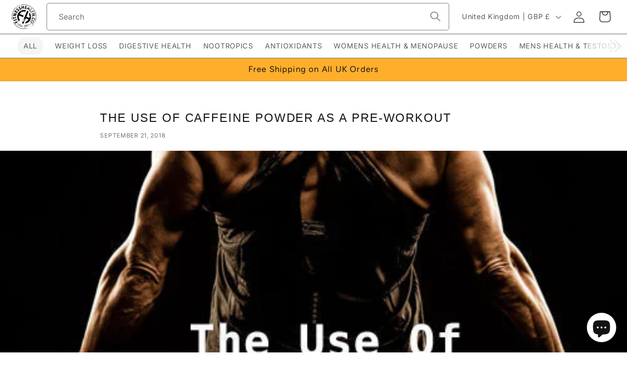

--- FILE ---
content_type: text/css
request_url: https://fitnesshealth.co/cdn/shop/t/57/assets/base.min.css?v=130771607707509441301761136995
body_size: 12095
content:
/*! tailwindcss v4.1.8 | MIT License | https://tailwindcss.com */@layer properties{@supports ((-webkit-hyphens:none) and (not (margin-trim:inline))) or ((-moz-orient:inline) and (not (color:rgb(from red r g b)))){*,:before,:after,::backdrop{--tw-rotate-x:initial;--tw-rotate-y:initial;--tw-rotate-z:initial;--tw-skew-x:initial;--tw-skew-y:initial;--tw-border-style:solid;--tw-outline-style:solid;--tw-blur:initial;--tw-brightness:initial;--tw-contrast:initial;--tw-grayscale:initial;--tw-hue-rotate:initial;--tw-invert:initial;--tw-opacity:initial;--tw-saturate:initial;--tw-sepia:initial;--tw-drop-shadow:initial;--tw-drop-shadow-color:initial;--tw-drop-shadow-alpha:100%;--tw-drop-shadow-size:initial;--tw-duration:initial}}}.footer{border-top:.1rem solid rgba(var(--color-foreground),.08);font-size:14px}.footer:not(.color-scheme-1){border-top:none}.footer__content-top{padding-bottom:5rem;display:block}@media screen and (max-width:749px){.footer .grid{display:block}.footer-block.grid__item{width:100%;margin:4rem 0;padding:0}.footer-block.grid__item:first-child{margin-top:0}.footer__content-top{padding-bottom:3rem;padding-left:calc(4rem/var(--font-body-scale));padding-right:calc(4rem/var(--font-body-scale))}}@media screen and (min-width:750px){.footer__content-top .grid{row-gap:6rem;margin-bottom:0}}.footer__content-bottom{border-top:solid .1rem rgba(var(--color-foreground),.08);padding-top:3rem}.footer__content-bottom:only-child{border-top:0}.footer__content-bottom-wrapper{width:100%;display:flex}@media screen and (max-width:749px){.footer__content-bottom{flex-wrap:wrap;row-gap:1.5rem;padding-top:0;padding-left:0;padding-right:0}.footer__content-bottom-wrapper{flex-wrap:wrap;justify-content:center;row-gap:1.5rem}.footer__content-bottom.scroll-trigger.animate--slide-in{opacity:1;transform:inherit;animation:none}}.footer__localization:empty+.footer__column--info{align-items:center}@media screen and (max-width:749px){.footer__localization:empty+.footer__column{padding-top:1.5rem}}.footer__column{align-items:flex-end;width:100%}.footer__column--info{flex-direction:column;justify-content:center;align-items:center;padding-left:2rem;padding-right:2rem;display:flex}@media screen and (min-width:750px){.footer__column--info{align-items:flex-end;padding-left:0;padding-right:0}}.footer-block:only-child:last-child{text-align:center;max-width:76rem;margin:0 auto}@media screen and (min-width:750px){.footer-block{margin-top:0;display:block}}.footer-block:empty{display:none}.footer-block--newsletter{align-items:flex-end;gap:1rem;margin-top:3rem;display:flex}.footer-block--newsletter:only-child{margin-top:0}@media screen and (max-width:749px){.footer-block.footer-block--menu:only-child{text-align:left}}@media screen and (min-width:750px){.footer-block--newsletter{flex-wrap:nowrap;justify-content:center}}.footer-block__heading{font-size:calc(var(--font-heading-scale)*14px);margin-top:0;margin-bottom:2rem}@media screen and (min-width:990px){.footer-block__heading{font-size:calc(var(--font-heading-scale)*14px)}}.footer__list-social:empty,.footer-block--newsletter:empty{display:none}.footer__follow-on-shop{text-align:center;display:flex}.footer__list-social.list-social:only-child{justify-content:center}.footer-block__newsletter{text-align:center;flex-grow:1}.newsletter-form__field-wrapper{max-width:36rem}@media screen and (min-width:750px){.footer-block__newsletter:not(:only-child){text-align:left;margin-right:auto}.footer-block__newsletter:not(:only-child) .footer__newsletter{justify-content:flex-start;margin:0}.footer-block__newsletter:not(:only-child) .newsletter-form__message--success{left:auto}.footer__follow-on-shop{margin-bottom:.4rem}.footer__follow-on-shop:first-child:not(:last-child){text-align:left;justify-content:flex-start;margin-right:auto}.footer__follow-on-shop:not(:first-child):not(:last-child){text-align:right;justify-content:flex-end}}@media screen and (max-width:749px){.footer-block--newsletter{flex-direction:column;flex:100%;align-items:center;gap:3rem;display:flex}.footer__list-social.list-social,.footer__follow-on-shop,.footer-block__newsletter{justify-content:center;display:flex}.footer-block__newsletter{flex-direction:column}}@media screen and (min-width:750px){.footer-block__newsletter+.footer__list-social{margin-top:0}}.footer__localization{flex-flow:wrap;place-content:center;padding:1rem 1rem 0;display:flex}.footer__localization:empty{display:none}.footer__localization h2{color:rgba(var(--color-foreground),.75);margin:1rem 1rem .5rem}@media screen and (min-width:750px){.footer__localization{justify-content:flex-start;padding:.4rem 0}.footer__localization h2{margin:1rem 0 0}.footer__payment{margin-top:1.5rem}}.footer__content-bottom-wrapper--center{justify-content:center}.footer__copyright{text-align:center;margin-top:1.5rem}@media screen and (min-width:750px){.footer__content-bottom-wrapper:not(.footer__content-bottom-wrapper--center) .footer__copyright{text-align:right}}@keyframes appear-down{0%{opacity:0;margin-top:-1rem}to{opacity:1;margin-top:0}}.footer-block__details-content{margin-bottom:4rem}@media screen and (min-width:750px){.footer-block__details-content{margin-bottom:0}.footer-block__details-content>p,.footer-block__details-content>li{padding:0}.footer-block:only-child li{display:inline}.footer-block__details-content>li:not(:last-child){margin-right:1.5rem}}.footer-block__details-content .list-menu__item--link,.copyright__content a{color:rgba(var(--color-foreground),.75)}.footer-block__details-content .list-menu__item--active{transition:text-decoration-thickness var(--duration-short)ease;color:rgb(var(--color-foreground))}@media screen and (min-width:750px){.footer-block__details-content .list-menu__item--link:hover,.copyright__content a:hover{color:rgb(var(--color-foreground));text-underline-offset:.3rem;text-decoration:underline}.footer-block__details-content .list-menu__item--active:hover{text-decoration-thickness:.2rem}}@media screen and (max-width:989px){.footer-block__details-content .list-menu__item--link{padding-top:1rem;padding-bottom:1rem}}@media screen and (min-width:750px){.footer-block__details-content .list-menu__item--link{font-size:14px;display:inline-block}.footer-block__details-content>:first-child .list-menu__item--link{padding-top:0}}.footer-block-image{display:flex}.footer-block-image.left{justify-content:flex-start}.footer-block-image.center{justify-content:center}.footer-block-image.right{justify-content:flex-end}@media screen and (max-width:749px){.footer-block-image,.footer-block-image.left,.footer-block-image.center,.footer-block-image.right{justify-content:center}}.footer-block__image-wrapper{margin-bottom:2rem;overflow:hidden!important}.footer-block__image-wrapper img{max-width:100%;height:auto;display:block}.footer-block__brand-info{text-align:left}.footer-block:only-child .footer-block__brand-info{text-align:center}.footer-block:only-child>.footer-block__brand-info>.footer-block__image-wrapper{margin-left:auto;margin-right:auto}.footer-block-image>img,.footer-block__brand-info>img{height:auto}.footer-block:only-child .footer-block__brand-info .footer__list-social.list-social{justify-content:center}.footer-block__brand-info .footer__list-social.list-social{justify-content:flex-start;margin-left:-1.3rem;margin-right:-1.3rem}.footer-block__details-content .placeholder-svg{max-width:20rem}.copyright__content{font-size:1.1rem}.copyright__content a{color:currentColor;text-decoration:none}.policies{display:inline}.policies li{justify-content:center;align-items:center;display:inline-flex}.policies li:before{content:"·";padding:0 .8rem}.policies li a{padding:.6rem 0;display:block}@media screen and (min-width:750px){.policies li a{padding:0}}@keyframes animateLocalization{0%{opacity:0;transform:translateY(0)}to{opacity:1;transform:translateY(-1rem)}}@supports not (inset:10px){@media screen and (max-width:749px){.footer .grid{margin-left:0}}@media screen and (min-width:750px){.footer__content-top .grid{margin-left:-3rem}.footer__content-top .grid__item{padding-left:3rem}}}.newsletter-form{flex-direction:column;justify-content:center;align-items:center;width:100%;display:flex;position:relative}@media screen and (min-width:750px){.newsletter-form{align-items:flex-start;max-width:36rem;margin:0 auto}}.newsletter-form__field-wrapper{width:100%}.newsletter-form__field-wrapper .field__input{padding-right:5rem}.newsletter-form__field-wrapper .field{z-index:0}.newsletter-form__message{justify-content:center;margin-bottom:0}.newsletter-form__message--success{margin-top:2rem}@media screen and (min-width:750px){.newsletter-form__message{justify-content:flex-start}}.newsletter-form__button{width:4.4rem;right:var(--inputs-border-width);z-index:2;height:100%;margin:0;top:0}.newsletter-form__button:focus-visible,.newsletter-form__button:focus{box-shadow:0 0 0 .3rem rgb(var(--color-background)),0 0 0 .4rem rgba(var(--color-foreground));background-color:rgb(var(--color-background))}.newsletter-form__button:not(:focus-visible):not(.focused){box-shadow:inherit;background-color:inherit}.newsletter-form__button .icon{width:1.5rem}.list-menu--right{right:0}.list-menu--disclosure{border:1px solid rgba(var(--color-foreground),.2);width:20rem;min-width:100%;position:absolute}.list-menu--disclosure:focus{outline:none}.list-menu__item--active{text-underline-offset:.3rem;text-decoration:underline}.list-menu__item--active:hover{text-decoration-thickness:.2rem}.list-menu--disclosure.localization-selector{width:10rem;max-height:18rem;padding:.5rem;overflow:auto}.list-payment{flex-wrap:wrap;justify-content:center;margin:-.5rem 0;padding-top:1rem;padding-left:0;display:flex}@media screen and (min-width:750px){.list-payment{justify-content:flex-end;margin:-.5rem;padding-top:0}}.list-payment__item{align-items:center;padding:.5rem;display:flex}.list-social{flex-wrap:wrap;justify-content:flex-end;display:flex}@media only screen and (max-width:749px){.list-social{justify-content:center}}.list-social__item .icon{width:2.2rem;height:2.2rem}.list-social__link{color:rgb(var(--color-foreground));align-items:center;padding:1.1rem;display:flex}.utility-bar .list-social__link{height:3.8rem;padding:0 .8rem}.list-social__link:hover .icon{transform:scale(1.07)}.visible{visibility:visible}.absolute{position:absolute}.fixed{position:fixed}.relative{position:relative}.static{position:static}.sticky{position:sticky}.isolate{isolation:isolate}.container{width:100%}.block{display:block}.contents{display:contents}.flex{display:flex}.grid{display:grid}.inline-block{display:inline-block}.table{display:table}.w-full{width:100%}.flex-shrink-0{flex-shrink:0}.grow{flex-grow:1}.border-collapse{border-collapse:collapse}.transform{transform:var(--tw-rotate-x,)var(--tw-rotate-y,)var(--tw-rotate-z,)var(--tw-skew-x,)var(--tw-skew-y,)}.resize{resize:both}.flex-col{flex-direction:column}.flex-wrap{flex-wrap:wrap}.items-start{align-items:flex-start}.justify-center{justify-content:center}.truncate{text-overflow:ellipsis;white-space:nowrap;overflow:hidden}.border{border-style:var(--tw-border-style);border-width:1px}.object-cover{-o-object-fit:cover;object-fit:cover}.text-center{text-align:center}.text-left{text-align:left}.text-right{text-align:right}.capitalize{text-transform:capitalize}.italic{font-style:italic}.line-through{text-decoration-line:line-through}.outline{outline-style:var(--tw-outline-style);outline-width:1px}.filter{filter:var(--tw-blur,)var(--tw-brightness,)var(--tw-contrast,)var(--tw-grayscale,)var(--tw-hue-rotate,)var(--tw-invert,)var(--tw-saturate,)var(--tw-sepia,)var(--tw-drop-shadow,)}.transition{transition-property:color,background-color,border-color,outline-color,text-decoration-color,fill,stroke,--tw-gradient-from,--tw-gradient-via,--tw-gradient-to,opacity,box-shadow,transform,translate,scale,rotate,filter,-webkit-backdrop-filter,backdrop-filter,display,visibility,content-visibility,overlay,pointer-events;transition-timing-function:var(--tw-ease,ease);transition-duration:var(--tw-duration,0s)}.transition-transform{transition-property:transform,translate,scale,rotate;transition-timing-function:var(--tw-ease,ease);transition-duration:var(--tw-duration,0s)}.duration-700{--tw-duration:.7s;transition-duration:.7s}:root{--alpha-button-background:1;--alpha-button-border:1;--alpha-link:.85;--alpha-badge-border:.1}.product-card-wrapper .card,.contains-card--product{--border-radius:var(--product-card-corner-radius);--border-width:var(--product-card-border-width);--border-opacity:var(--product-card-border-opacity);--shadow-horizontal-offset:var(--product-card-shadow-horizontal-offset);--shadow-vertical-offset:var(--product-card-shadow-vertical-offset);--shadow-blur-radius:var(--product-card-shadow-blur-radius);--shadow-opacity:var(--product-card-shadow-opacity);--shadow-visible:var(--product-card-shadow-visible);--image-padding:var(--product-card-image-padding);--text-alignment:var(--product-card-text-alignment)}.collection-card-wrapper .card,.contains-card--collection{--border-radius:var(--collection-card-corner-radius);--border-width:var(--collection-card-border-width);--border-opacity:var(--collection-card-border-opacity);--shadow-horizontal-offset:var(--collection-card-shadow-horizontal-offset);--shadow-vertical-offset:var(--collection-card-shadow-vertical-offset);--shadow-blur-radius:var(--collection-card-shadow-blur-radius);--shadow-opacity:var(--collection-card-shadow-opacity);--shadow-visible:var(--collection-card-shadow-visible);--image-padding:var(--collection-card-image-padding);--text-alignment:var(--collection-card-text-alignment)}.article-card-wrapper .card,.contains-card--article{--border-radius:var(--blog-card-corner-radius);--border-width:var(--blog-card-border-width);--border-opacity:var(--blog-card-border-opacity);--shadow-horizontal-offset:var(--blog-card-shadow-horizontal-offset);--shadow-vertical-offset:var(--blog-card-shadow-vertical-offset);--shadow-blur-radius:var(--blog-card-shadow-blur-radius);--shadow-opacity:var(--blog-card-shadow-opacity);--shadow-visible:var(--blog-card-shadow-visible);--image-padding:var(--blog-card-image-padding);--text-alignment:var(--blog-card-text-alignment)}.contains-content-container,.content-container{--border-radius:var(--text-boxes-radius);--border-width:var(--text-boxes-border-width);--border-opacity:var(--text-boxes-border-opacity);--shadow-horizontal-offset:var(--text-boxes-shadow-horizontal-offset);--shadow-vertical-offset:var(--text-boxes-shadow-vertical-offset);--shadow-blur-radius:var(--text-boxes-shadow-blur-radius);--shadow-opacity:var(--text-boxes-shadow-opacity);--shadow-visible:var(--text-boxes-shadow-visible)}.contains-media,.global-media-settings{--border-radius:var(--media-radius);--border-width:var(--media-border-width);--border-opacity:var(--media-border-opacity);--shadow-horizontal-offset:var(--media-shadow-horizontal-offset);--shadow-vertical-offset:var(--media-shadow-vertical-offset);--shadow-blur-radius:var(--media-shadow-blur-radius);--shadow-opacity:var(--media-shadow-opacity);--shadow-visible:var(--media-shadow-visible)}.page-width{max-width:var(--page-width);margin:0 auto;padding:0 1.5rem}body:has(.section-header .drawer-menu) .announcement-bar-section .page-width,.page-width.drawer-menu{max-width:100%}.page-width-desktop{margin:0 auto;padding:0}.utility-bar__grid.page-width{padding-left:3rem;padding-right:3rem}@media screen and (min-width:750px){.page-width{padding:0 2rem}.header.page-width,.utility-bar__grid.page-width{padding-left:3.2rem;padding-right:3.2rem}.page-width--narrow{padding:0 9rem}.page-width-desktop{padding:0}.page-width-tablet{padding:0 2rem}}@media screen and (min-width:990px){.header:not(.drawer-menu).page-width{padding-left:5rem;padding-right:5rem}.page-width--narrow{max-width:72.6rem;padding:0}.page-width-desktop{max-width:var(--page-width);padding:0 2rem}}.isolate{z-index:0;position:relative}.section+.section{margin-top:var(--spacing-sections-mobile)}@media screen and (min-width:750px){.section+.section{margin-top:var(--spacing-sections-desktop)}}.element-margin-top{margin-top:5rem}@media screen and (min-width:750px){.element-margin{margin-top:calc(5rem + var(--page-width-margin))}}.background-secondary{background-color:rgba(var(--color-foreground),.04)}.grid-auto-flow{grid-auto-flow:column;display:grid}.page-margin,.shopify-challenge__container{margin:7rem auto}.rte-width{max-width:82rem;margin:0 auto 2rem}.list-unstyled{margin:0;padding:0;list-style:none}.hidden{display:none!important}.visually-hidden{clip:rect(0 0 0 0);border:0;width:1px;height:1px;margin:-1px;padding:0;overflow:hidden;word-wrap:normal!important;position:absolute!important}.visually-hidden--inline{height:1em;margin:0}.overflow-hidden{overflow:hidden}.skip-to-content-link:focus{z-index:9999;position:inherit;clip:auto;width:auto;height:auto;overflow:auto}.full-width-link{z-index:2;position:absolute;top:0;right:0;bottom:0;left:0}::-moz-selection{background-color:rgba(var(--color-foreground),.2)}::selection{background-color:rgba(var(--color-foreground),.2)}.text-body{font-size:1.5rem;line-height:calc(1 + .8/var(--font-body-scale));font-family:var(--font-body-family);font-style:var(--font-body-style);font-weight:var(--font-body-weight)}h1,h2,h3,h4,h5,.h0,.h1,.h2,.h3,.h4,.h5{font-family:var(--font-heading-family);font-style:var(--font-heading-style);font-weight:var(--font-heading-weight);color:rgb(var(--color-foreground));line-height:calc(1 + .3/max(1,var(--font-heading-scale)));word-break:break-word}.hxl{font-size:calc(var(--font-heading-scale)*5rem)}@media only screen and (min-width:750px){.hxl{font-size:calc(var(--font-heading-scale)*6.2rem)}}.h0{font-size:calc(var(--font-heading-scale)*4rem)}@media only screen and (min-width:750px){.h0{font-size:calc(var(--font-heading-scale)*5.2rem)}}h1,.h1{font-size:calc(var(--font-heading-scale)*3rem)}@media only screen and (min-width:750px){h1,.h1{font-size:calc(var(--font-heading-scale)*4rem)}}h2,.h2{font-size:calc(var(--font-heading-scale)*2rem)}@media only screen and (min-width:750px){h2,.h2{font-size:calc(var(--font-heading-scale)*2.4rem)}}h3,.h3{font-size:calc(var(--font-heading-scale)*1.7rem)}@media only screen and (min-width:750px){h3,.h3{font-size:calc(var(--font-heading-scale)*1.8rem)}}h4,.h4{font-family:var(--font-heading-family);font-style:var(--font-heading-style);font-size:calc(var(--font-heading-scale)*1.5rem)}h5,.h5{font-size:calc(var(--font-heading-scale)*1.2rem)}@media only screen and (min-width:750px){h5,.h5{font-size:calc(var(--font-heading-scale)*1.3rem)}}h6,.h6{color:rgba(var(--color-foreground),.75);margin-block:1.67em}blockquote{color:rgba(var(--color-foreground),.75);border-left:.2rem solid rgba(var(--color-foreground),.2);padding-left:1rem;font-style:italic}@media screen and (min-width:750px){blockquote{padding-left:1.5rem}}.caption{font-size:1rem;line-height:calc(1 + .7/var(--font-body-scale))}@media screen and (min-width:750px){.caption{font-size:1.2rem}}.caption-with-letter-spacing{font-size:1rem;line-height:calc(1 + .2/var(--font-body-scale));text-transform:uppercase;opacity:.8}.caption-with-letter-spacing--medium{font-size:1.2rem}.caption-with-letter-spacing--large{font-size:1.4rem}.caption-large,.customer .field input,.customer select,.field__input,.form__label,.select__select{font-size:1rem;line-height:calc(1 + .5/var(--font-body-scale));opacity:.7}.color-foreground{color:rgb(var(--color-foreground))}table:not([class]){table-layout:fixed;border-collapse:collapse;box-shadow:0 0 0 .1rem rgba(var(--color-foreground),.2);border-style:hidden;font-size:1.4rem}table:not([class]) td,table:not([class]) th{border:.1rem solid rgba(var(--color-foreground),.2);padding:1em}@media screen and (max-width:749px){.small-hide{display:none!important}}@media screen and (min-width:750px) and (max-width:989px){.medium-hide{display:none!important}}@media screen and (min-width:990px){.large-up-hide{display:none!important}}.left{text-align:left}.center{text-align:center}.right{text-align:right}.uppercase{text-transform:uppercase}.light{opacity:.7}a:empty,ul:empty,dl:empty,div:empty,section:empty,article:empty,p:empty,h1:empty,h2:empty,h3:empty,h4:empty,h5:empty,h6:empty{display:none}.link,.customer a{cursor:pointer;box-shadow:none;text-underline-offset:.3rem;color:rgb(var(--color-link));background-color:#0000;border:none;font-family:inherit;font-size:1.4rem;text-decoration:underline;display:inline-block}.link--text{color:rgb(var(--color-foreground))}.link--text:hover{color:rgba(var(--color-foreground),.75)}.link-with-icon{letter-spacing:.1rem;white-space:nowrap;margin-bottom:4.5rem;font-size:1.4rem;font-weight:600;text-decoration:none;display:inline-flex}.link-with-icon .icon{width:1.5rem;margin-left:1rem}a:not([href]){cursor:not-allowed}.circle-divider:after{content:"•";margin:0 1.3rem 0 1.5rem}.circle-divider:last-of-type:after{display:none}hr{background-color:rgba(var(--color-foreground),.1);border:none;height:.04rem;margin:1rem 0;display:block}@media screen and (min-width:750px){hr{margin:1rem 0}}.full-unstyled-link{color:currentColor;text-decoration:none;display:block}.placeholder{background-color:rgba(var(--color-foreground),.04);color:rgba(var(--color-foreground),.55);fill:rgba(var(--color-foreground),.55)}details>*{box-sizing:border-box}.break{word-break:break-word}.visibility-hidden{visibility:hidden}@media (prefers-reduced-motion){.motion-reduce{transition:none!important;animation:none!important}}:root{--duration-short:.1s;--duration-default:.2s;--duration-announcement-bar:.25s;--duration-medium:.3s;--duration-long:.5s;--duration-extra-long:.6s;--duration-extra-longer:.75s;--duration-extended:3s;--ease-out-slow:cubic-bezier(0,0,.3,1);--animation-slide-in:slideIn var(--duration-extra-long)var(--ease-out-slow)forwards;--animation-fade-in:fadeIn var(--duration-extra-long)var(--ease-out-slow)}.underlined-link,.customer a,.inline-richtext a{text-underline-offset:.3rem;text-decoration-thickness:.1rem;transition:text-decoration-thickness .1s}.underlined-link,.customer a{color:rgba(var(--color-link),var(--alpha-link))}.inline-richtext a,.rte.inline-richtext a{color:currentColor}.underlined-link:hover,.customer a:hover,.inline-richtext a:hover{color:rgb(var(--color-link));text-decoration-thickness:.2rem}.icon-arrow{width:1.5rem}h3 .icon-arrow,.h3 .icon-arrow{width:calc(var(--font-heading-scale)*1.5rem)}.animate-arrow .icon-arrow path{transition:transform var(--duration-short)ease;transform:translate(-.25rem)}.animate-arrow:hover .icon-arrow path{transform:translate(-.05rem)}summary{cursor:pointer;list-style:none;position:relative}summary .icon-caret{height:.6rem;position:absolute;top:calc(50% - .2rem);right:1.5rem}summary::-webkit-details-marker{display:none}.disclosure-has-popup{position:relative}.disclosure-has-popup[open]>summary:before{z-index:2;cursor:default;content:" ";background:0 0;display:block;position:fixed;top:0;right:0;bottom:0;left:0}.disclosure-has-popup>summary:before{display:none}.disclosure-has-popup[open]>summary+*{z-index:100}@media screen and (min-width:750px){.disclosure-has-popup[open]>summary+*{z-index:4}.facets .disclosure-has-popup[open]>summary+*{z-index:2}}:focus{box-shadow:none;outline:0}:focus-visible,.focused{outline:.2rem solid rgba(var(--color-foreground),.5);outline-offset:.3rem;box-shadow:0 0 0 .3rem rgb(var(--color-background)),0 0 .5rem .4rem rgba(var(--color-foreground),.3)}.focus-inset:focus-visible,.focused.focus-inset{outline:.2rem solid rgba(var(--color-foreground),.5);outline-offset:-.2rem;box-shadow:0 0 .2rem rgba(var(--color-foreground),.3)}.focus-none{box-shadow:none!important;outline:0!important}.focus-offset:focus-visible,.focus-offset.focused{outline:.2rem solid rgba(var(--color-foreground),.5);outline-offset:1rem;box-shadow:0 0 0 1rem rgb(var(--color-background)),0 0 .2rem 1.2rem rgba(var(--color-foreground),.3)}.title,.title-wrapper-with-link{margin:3rem 0 2rem}.title-wrapper-with-link .title{margin:0}.title .link{font-size:inherit}.title-wrapper{margin-bottom:3rem}.title-wrapper-with-link{flex-wrap:wrap;justify-content:space-between;align-items:flex-end;gap:1rem;margin-bottom:3rem;display:flex}.title--primary{border-bottom:1px solid #90909066;margin:4rem 0;padding:0 0 1rem;font-size:2rem}.title-wrapper--self-padded-tablet-down,.title-wrapper--self-padded-mobile{padding-left:1.5rem;padding-right:1.5rem}@media screen and (min-width:750px){.title-wrapper--self-padded-mobile{padding-left:0;padding-right:0}}@media screen and (min-width:990px){.title,.title-wrapper-with-link{margin:5rem 0 3rem}.title--primary{margin:2rem 0}.title-wrapper-with-link{align-items:center}.title-wrapper-with-link .title{margin-bottom:0}.title-wrapper--self-padded-tablet-down{padding-left:0;padding-right:0}}.title-wrapper-with-link .link-with-icon{flex-shrink:0;align-items:center;margin:0;display:flex}.title-wrapper-with-link .link-with-icon svg{width:1.5rem}.title-wrapper-with-link a{flex-shrink:0;margin-top:0}.title-wrapper--no-top-margin,.title-wrapper--no-top-margin>.title{margin-top:0}.subtitle{font-size:1.8rem;line-height:calc(1 + .8/var(--font-body-scale));color:rgba(var(--color-foreground),.7)}.subtitle--small{font-size:1.4rem}.subtitle--medium{font-size:1.6rem}.grid{-moz-column-gap:var(--grid-mobile-horizontal-spacing);column-gap:var(--grid-mobile-horizontal-spacing);row-gap:var(--grid-mobile-vertical-spacing);flex-wrap:wrap;margin-bottom:2rem;padding:0;list-style:none;display:flex}@media screen and (min-width:750px){.grid{-moz-column-gap:var(--grid-desktop-horizontal-spacing);column-gap:var(--grid-desktop-horizontal-spacing);row-gap:var(--grid-desktop-vertical-spacing)}}.grid:last-child{margin-bottom:0}.grid__item{width:calc(25% - var(--grid-mobile-horizontal-spacing)*3/4);max-width:calc(50% - var(--grid-mobile-horizontal-spacing)/2);flex-grow:1;flex-shrink:0}@media screen and (min-width:750px){.grid__item{width:calc(25% - var(--grid-desktop-horizontal-spacing)*3/4);max-width:calc(50% - var(--grid-desktop-horizontal-spacing)/2)}}.grid--gapless.grid{gap:0}@media screen and (max-width:749px){.grid__item.slider__slide--full-width{width:100%;max-width:none}}.grid--1-col .grid__item{width:100%;max-width:100%}.grid--3-col .grid__item{width:calc(33.33% - var(--grid-mobile-horizontal-spacing)*2/3)}@media screen and (min-width:750px){.grid--3-col .grid__item{width:calc(33.33% - var(--grid-desktop-horizontal-spacing)*2/3)}}.grid--2-col .grid__item{width:calc(50% - var(--grid-mobile-horizontal-spacing)/2)}@media screen and (min-width:750px){.grid--2-col .grid__item{width:calc(50% - var(--grid-desktop-horizontal-spacing)/2)}.grid--4-col-tablet .grid__item{width:calc(25% - var(--grid-desktop-horizontal-spacing)*3/4)}.grid--3-col-tablet .grid__item{width:calc(33.33% - var(--grid-desktop-horizontal-spacing)*2/3)}.grid--2-col-tablet .grid__item{width:calc(50% - var(--grid-desktop-horizontal-spacing)/2)}}@media screen and (max-width:989px){.grid--1-col-tablet-down .grid__item{width:100%;max-width:100%}.slider--tablet.grid--peek{width:100%;margin:0}.slider--tablet.grid--peek .grid__item{box-sizing:content-box;margin:0}.slider.slider--tablet .scroll-trigger.animate--slide-in,.slider.slider--mobile .scroll-trigger.animate--slide-in{opacity:1;transform:inherit;animation:none}.scroll-trigger:not(.scroll-trigger--offscreen) .slider--tablet{animation:var(--animation-slide-in)}}@media screen and (min-width:990px){.grid--6-col-desktop .grid__item{width:calc(16.66% - var(--grid-desktop-horizontal-spacing)*5/6);max-width:calc(16.66% - var(--grid-desktop-horizontal-spacing)*5/6)}.grid--5-col-desktop .grid__item{width:calc(20% - var(--grid-desktop-horizontal-spacing)*4/5);max-width:calc(20% - var(--grid-desktop-horizontal-spacing)*4/5)}.grid--4-col-desktop .grid__item{width:calc(25% - var(--grid-desktop-horizontal-spacing)*3/4);max-width:calc(25% - var(--grid-desktop-horizontal-spacing)*3/4)}.grid--3-col-desktop .grid__item{width:calc(33.33% - var(--grid-desktop-horizontal-spacing)*2/3);max-width:calc(33.33% - var(--grid-desktop-horizontal-spacing)*2/3)}.grid--2-col-desktop .grid__item{width:calc(50% - var(--grid-desktop-horizontal-spacing)/2);max-width:calc(50% - var(--grid-desktop-horizontal-spacing)/2)}.slider.slider--desktop .scroll-trigger.animate--slide-in{opacity:1;transform:inherit;animation:none}.scroll-trigger:not(.scroll-trigger--offscreen) .slider--desktop{animation:var(--animation-slide-in)}.grid--1-col-desktop{flex:0 0 100%;max-width:100%}.grid--1-col-desktop .grid__item{width:100%;max-width:100%}}@media screen and (max-width:749px){.grid--peek.slider--mobile{width:100%;margin:0}.grid--peek.slider--mobile .grid__item{box-sizing:content-box;margin:0}.grid--peek .grid__item{min-width:35%}.grid--peek.slider .grid__item:first-of-type{margin-left:1.5rem}.grid--peek.slider:after{margin-left:calc(-1*var(--grid-mobile-horizontal-spacing))}.grid--2-col-tablet-down .grid__item{width:calc(50% - var(--grid-mobile-horizontal-spacing)/2)}.slider--tablet.grid--peek.grid--2-col-tablet-down .grid__item,.grid--peek .grid__item{width:calc(50% - var(--grid-mobile-horizontal-spacing) - 3rem)}.slider--tablet.grid--peek.grid--1-col-tablet-down .grid__item,.slider--mobile.grid--peek.grid--1-col-tablet-down .grid__item{width:calc(100% - var(--grid-mobile-horizontal-spacing) - 3rem)}}@media screen and (min-width:750px) and (max-width:989px){.slider--tablet.grid--peek .grid__item{width:calc(25% - var(--grid-desktop-horizontal-spacing) - 3rem)}.slider--tablet.grid--peek.grid--3-col-tablet .grid__item{width:calc(33.33% - var(--grid-desktop-horizontal-spacing) - 3rem)}.slider--tablet.grid--peek.grid--2-col-tablet .grid__item,.slider--tablet.grid--peek.grid--2-col-tablet-down .grid__item{width:calc(50% - var(--grid-desktop-horizontal-spacing) - 3rem)}.slider--tablet.grid--peek .grid__item:first-of-type{margin-left:1.5rem}.grid--2-col-tablet-down .grid__item{width:calc(50% - var(--grid-desktop-horizontal-spacing)/2)}.grid--1-col-tablet-down.grid--peek .grid__item{width:calc(100% - var(--grid-desktop-horizontal-spacing) - 3rem)}}.media{background-color:rgba(var(--color-foreground),.1);display:block;position:relative;overflow:hidden}.media--transparent{background-color:#0000}.media>:not(.zoom):not(.deferred-media__poster-button),.media model-viewer{width:100%;max-width:100%;height:100%;display:block;position:absolute;top:0;left:0}.media>img{-o-object-fit:cover;object-fit:cover;-o-object-position:center center;object-position:center center;transition:opacity .4s cubic-bezier(.25,.46,.45,.94)}.media--square{padding-bottom:100%}.media--portrait{padding-bottom:125%}.media--landscape{padding-bottom:66.6%}.media--cropped{padding-bottom:56%}.media--16-9{padding-bottom:56.25%}.media--circle{border-radius:50%;padding-bottom:100%}.media.media--hover-effect>img+img{opacity:0}@media screen and (min-width:990px){.media--cropped{padding-bottom:63%}}deferred-media{display:block}.button--secondary,.button--tertiary{--color-button:var(--color-secondary-button);--color-button-text:var(--color-secondary-button-text)}.button--tertiary{--alpha-button-background:0;--alpha-button-border:.2}.button,.shopify-challenge__button,.customer button,button.shopify-payment-button__button--unbranded,.shopify-payment-button [role=button],.cart__dynamic-checkout-buttons [role=button],.cart__dynamic-checkout-buttons iframe{--shadow-horizontal-offset:var(--buttons-shadow-horizontal-offset);--shadow-vertical-offset:var(--buttons-shadow-vertical-offset);--shadow-blur-radius:var(--buttons-shadow-blur-radius);--shadow-opacity:var(--buttons-shadow-opacity);--shadow-visible:var(--buttons-shadow-visible);--border-offset:var(--buttons-border-offset);--border-opacity:calc(1 - var(--buttons-border-opacity));border-radius:var(--buttons-radius-outset);position:relative}.button,.shopify-challenge__button,.customer button,button.shopify-payment-button__button--unbranded{min-width:calc(12rem + var(--buttons-border-width)*2);min-height:calc(3.7rem + var(--buttons-border-width)*2)}.shopify-payment-button__button--branded{z-index:auto}.cart__dynamic-checkout-buttons iframe{box-shadow:var(--shadow-horizontal-offset) var(--shadow-vertical-offset) var(--shadow-blur-radius) rgba(var(--color-shadow),var(--shadow-opacity))}.button,.shopify-challenge__button,.customer button{cursor:pointer;font:inherit;color:rgb(var(--color-button-text));transition:box-shadow var(--duration-short)ease;-webkit-appearance:none;-moz-appearance:none;appearance:none;border:0;justify-content:center;align-items:center;padding:0 3rem;font-size:1.5rem;text-decoration:none;display:inline-flex}.button:before,.shopify-challenge__button:before,.customer button:before,.shopify-payment-button__button--unbranded:before,.shopify-payment-button [role=button]:before,.cart__dynamic-checkout-buttons [role=button]:before{content:"";z-index:0;position:absolute;top:0;right:0;bottom:0;left:0}.button:after,.shopify-challenge__button:after,.customer button:after,.shopify-payment-button__button--unbranded:after{content:"";top:var(--buttons-border-width);right:var(--buttons-border-width);bottom:var(--buttons-border-width);left:var(--buttons-border-width);z-index:1;box-shadow:0 0 0 calc(var(--buttons-border-width) + var(--border-offset)) rgba(var(--color-button-text),var(--border-opacity)),0 0 0 var(--buttons-border-width) rgba(var(--color-button),var(--alpha-button-background));transition:box-shadow var(--duration-short)ease;border-radius:12rem;position:absolute}.button:not([disabled]):hover:after,.shopify-challenge__button:hover:after,.customer button:hover:after,.shopify-payment-button__button--unbranded:hover:after{--border-offset:1.3px;box-shadow:0 0 0 calc(var(--buttons-border-width) + var(--border-offset)) rgba(var(--color-button-text),var(--border-opacity)),0 0 0 calc(var(--buttons-border-width) + 1px) rgba(var(--color-button),var(--alpha-button-background))}.button--secondary:after{--border-opacity:var(--buttons-border-opacity)}.button:focus-visible,.button:focus,.button.focused,.shopify-payment-button__button--unbranded:focus-visible,.shopify-payment-button [role=button]:focus-visible,.shopify-payment-button__button--unbranded:focus,.shopify-payment-button [role=button]:focus{box-shadow:0 0 0 .3rem rgb(var(--color-background)),0 0 0 .5rem rgba(var(--color-foreground),.5),0 0 .5rem .4rem rgba(var(--color-foreground),.3);outline:0}.button:focus:not(:focus-visible):not(.focused),.shopify-payment-button__button--unbranded:focus:not(:focus-visible):not(.focused),.shopify-payment-button [role=button]:focus:not(:focus-visible):not(.focused){box-shadow:inherit}.button::-moz-selection{background-color:rgba(var(--color-button-text),.3)}.button::selection{background-color:rgba(var(--color-button-text),.3)}.shopify-challenge__button::-moz-selection{background-color:rgba(var(--color-button-text),.3)}.shopify-challenge__button::selection{background-color:rgba(var(--color-button-text),.3)}.customer button::-moz-selection{background-color:rgba(var(--color-button-text),.3)}.customer button::selection{background-color:rgba(var(--color-button-text),.3)}.button,.button-label,.shopify-challenge__button,.customer button{letter-spacing:.03rem;font-size:1.5rem;line-height:calc(1 + .2/var(--font-body-scale));background-color:rgba(var(--color-button),1);border-radius:12rem}.button--tertiary{min-width:calc(9rem + var(--buttons-border-width)*2);min-height:calc(3.5rem + var(--buttons-border-width)*2);padding:1rem 1.5rem;font-size:1.5rem}.button--small{padding:1.2rem 2.6rem}.button:disabled,.button[aria-disabled=true],.button.disabled,.customer button:disabled,.customer button[aria-disabled=true],.customer button.disabled,.quantity__button.disabled{cursor:not-allowed;opacity:.5}.button--full-width{width:100%;display:flex}.button.loading{color:#0000;position:relative}@media screen and (forced-colors:active){.button.loading{color:rgb(var(--color-foreground))}}.button.loading>.loading__spinner{align-items:center;height:100%;display:flex;position:absolute;top:50%;left:50%;transform:translate(-50%,-50%)}.button.loading>.loading__spinner .spinner{width:-moz-fit-content;width:fit-content}.button.loading>.loading__spinner .path{stroke:rgb(var(--color-button-text))}.share-button{display:block;position:relative}.share-button details{width:-moz-fit-content;width:fit-content}.share-button__button{color:rgb(var(--color-link));align-items:center;min-height:4.4rem;margin-left:0;padding-left:0;font-size:1.4rem;display:flex}details[open]>.share-button__fallback{animation:animateMenuOpen var(--duration-default)ease}.share-button__button:hover{text-underline-offset:.3rem;text-decoration:underline}.share-button__button,.share-button__fallback button{cursor:pointer;background-color:#0000;border:none}.share-button__button .icon-share{min-width:1.3rem;height:1.2rem;margin-right:1rem}.share-button__fallback{z-index:3;border-radius:var(--inputs-radius);border:0;align-items:center;width:100%;min-width:-moz-max-content;min-width:max-content;display:flex;position:absolute;top:3rem;left:.1rem}.share-button__fallback:after{pointer-events:none;content:"";top:var(--inputs-border-width);right:var(--inputs-border-width);bottom:var(--inputs-border-width);left:var(--inputs-border-width);border-radius:var(--inputs-radius);box-shadow:0 0 0 var(--inputs-border-width) rgba(var(--color-foreground),var(--inputs-border-opacity));transition:box-shadow var(--duration-short)ease;z-index:1;border:.1rem solid #0000;position:absolute}.share-button__fallback:before{background:rgb(var(--color-background));pointer-events:none;content:"";border-radius:var(--inputs-radius-outset);box-shadow:var(--inputs-shadow-horizontal-offset) var(--inputs-shadow-vertical-offset) var(--inputs-shadow-blur-radius) rgba(var(--color-shadow),var(--inputs-shadow-opacity));z-index:-1;position:absolute;top:0;right:0;bottom:0;left:0}.share-button__fallback button{width:4.4rem;height:4.4rem;right:var(--inputs-border-width);flex-shrink:0;justify-content:center;align-items:center;padding:0;display:flex;position:relative}.share-button__fallback button:hover{color:rgba(var(--color-foreground),.75)}.share-button__fallback button:hover svg{transform:scale(1.07)}.share-button__close:not(.hidden)+.share-button__copy{display:none}.share-button__close,.share-button__copy{color:rgb(var(--color-foreground));background-color:#0000}.share-button__copy:focus-visible,.share-button__close:focus-visible,.share-button__copy:focus,.share-button__close:focus{background-color:rgb(var(--color-background));z-index:2}.field:not(:focus-visible):not(.focused)+.share-button__copy:not(:focus-visible):not(.focused),.field:not(:focus-visible):not(.focused)+.share-button__close:not(:focus-visible):not(.focused){background-color:inherit}.share-button__fallback .field:after,.share-button__fallback .field:before{content:none}.share-button__fallback .field{border-radius:0;min-width:auto;min-height:auto;transition:none}:is(.share-button__fallback .field__input:focus,.share-button__fallback .field__input:-webkit-autofill){outline:.2rem solid rgba(var(--color-foreground),.5);outline-offset:.1rem;box-shadow:0 0 0 .1rem rgb(var(--color-background)),0 0 .5rem .4rem rgba(var(--color-foreground),.3)}:is(.share-button__fallback .field__input:focus,.share-button__fallback .field__input:autofill){outline:.2rem solid rgba(var(--color-foreground),.5);outline-offset:.1rem;box-shadow:0 0 0 .1rem rgb(var(--color-background)),0 0 .5rem .4rem rgba(var(--color-foreground),.3)}.share-button__fallback .field__input{box-shadow:none;text-overflow:ellipsis;white-space:nowrap;filter:none;min-width:auto;min-height:auto;overflow:hidden}.share-button__fallback .field__input:hover{box-shadow:none}.share-button__fallback .icon{width:1.5rem;height:1.5rem}.share-button__message:not(:empty){width:100%;height:100%;margin-top:0;margin:var(--inputs-border-width);align-items:center;padding:.8rem 0 .8rem 1.5rem;display:flex}.share-button__message:not(:empty):not(.hidden)~*{display:none}.field__input,.select__select,.customer .field input,.customer select{-webkit-appearance:none;-moz-appearance:none;appearance:none;background-color:rgb(var(--color-background));color:rgb(var(--color-foreground));font-family:var(--font-body-family);font-style:var(--font-body-style);font-weight:var(--font-body-weight);box-sizing:border-box;width:100%;transition:box-shadow var(--duration-short)ease;border-radius:var(--inputs-radius);height:4.5rem;min-height:calc(var(--inputs-border-width)*2);min-width:calc(7rem + (var(--inputs-border-width)*2));border:0;font-size:1.4rem;position:relative}.field:before,.select:before,.customer .field:before,.customer select:before,.localization-form__select:before{pointer-events:none;content:"";border-radius:var(--inputs-radius-outset);box-shadow:var(--inputs-shadow-horizontal-offset) var(--inputs-shadow-vertical-offset) var(--inputs-shadow-blur-radius) rgba(var(--color-shadow),var(--inputs-shadow-opacity));z-index:-1;position:absolute;top:0;right:0;bottom:0;left:0}.field:after,.select:after,.customer .field:after,.customer select:after,.localization-form__select:after{pointer-events:none;content:"";top:var(--inputs-border-width);right:var(--inputs-border-width);bottom:var(--inputs-border-width);left:var(--inputs-border-width);border-radius:var(--inputs-radius);box-shadow:0 0 0 var(--inputs-border-width) rgba(var(--color-foreground),var(--inputs-border-opacity));transition:box-shadow var(--duration-short)ease;z-index:1;border:.1rem solid #0000;position:absolute}.select__select{font-family:var(--font-body-family);font-style:var(--font-body-style);font-weight:var(--font-body-weight);color:rgba(var(--color-foreground),.75);font-size:1.2rem}.field:hover.field:after,.select:hover.select:after,.select__select:hover.select__select:after,.customer .field:hover.field:after,.customer select:hover.select:after,.localization-form__select:hover.localization-form__select:after{box-shadow:0 0 0 calc(.1rem + var(--inputs-border-width)) rgba(var(--color-foreground),var(--inputs-border-opacity));border-radius:var(--inputs-radius);outline:0}.field__input:focus-visible,.select__select:focus-visible,.customer .field input:focus-visible,.customer select:focus-visible,.localization-form__select:focus-visible.localization-form__select:after,.field__input:focus,.select__select:focus,.customer .field input:focus,.customer select:focus,.localization-form__select:focus.localization-form__select:after{box-shadow:0 0 0 calc(.1rem + var(--inputs-border-width)) rgba(var(--color-foreground));border-radius:var(--inputs-radius);outline:0}.localization-form__select:focus{box-shadow:none;outline:0}.text-area,.select{width:100%;display:flex;position:relative}.select .icon-caret,.customer select+svg{pointer-events:none;height:.6rem;top:calc(50% - .2rem);right:calc(var(--inputs-border-width) + 1.5rem);position:absolute}.select__select,.customer select{cursor:pointer;line-height:calc(1 + .6/var(--font-body-scale));padding:0 calc(var(--inputs-border-width) + 3rem)0 2rem;margin:var(--inputs-border-width);min-height:calc(var(--inputs-border-width)*2)}.field{width:100%;transition:box-shadow var(--duration-short)ease;display:flex;position:relative}.customer .field{display:flex}.field--with-error{flex-wrap:wrap}.field__input,.customer .field input{text-align:left;margin:var(--inputs-border-width);transition:box-shadow var(--duration-short)ease;flex-grow:1;padding:1.5rem}.field__label,.customer .field label{left:calc(var(--inputs-border-width) + 2rem);top:calc(1.3rem + var(--inputs-border-width));pointer-events:none;transition:top var(--duration-short)ease,font-size var(--duration-short)ease;color:rgba(var(--color-foreground),.75);opacity:.8;letter-spacing:0;margin-bottom:0;font-size:1.3rem;line-height:1.6;position:absolute}.field__input:not(:-moz-placeholder)~.field__label,.customer .field input:not(:-moz-placeholder)~label{top:calc(var(--inputs-border-width) + .5rem);left:calc(var(--inputs-border-width) + 2rem);letter-spacing:0;font-size:1rem}.field__input:focus~.field__label,.field__input:not(:placeholder-shown)~.field__label,.customer .field input:focus~label,.customer .field input:not(:placeholder-shown)~label{top:calc(var(--inputs-border-width) + .5rem);left:calc(var(--inputs-border-width) + 2rem);letter-spacing:0;font-size:1rem}.field__input:-webkit-autofill~.field__label{top:calc(var(--inputs-border-width) + .5rem);left:calc(var(--inputs-border-width) + 2rem);letter-spacing:0;font-size:1rem}.customer .field input:-webkit-autofill~label{top:calc(var(--inputs-border-width) + .5rem);left:calc(var(--inputs-border-width) + 2rem);letter-spacing:0;font-size:1rem}.field__input:not(:-moz-placeholder),.customer .field input:not(:-moz-placeholder){margin:var(--inputs-border-width);padding:2.2rem 1.5rem .8rem 2rem}.field__input:focus,.field__input:not(:placeholder-shown),.customer .field input:focus,.customer .field input:not(:placeholder-shown){margin:var(--inputs-border-width);padding:2.2rem 1.5rem .8rem 2rem}.field__input:-webkit-autofill{margin:var(--inputs-border-width);padding:2.2rem 1.5rem .8rem 2rem}.customer .field input:-webkit-autofill{margin:var(--inputs-border-width);padding:2.2rem 1.5rem .8rem 2rem}.field__input::-webkit-search-cancel-button{display:none}.customer .field input::-webkit-search-cancel-button{display:none}.field__input::-moz-placeholder,.customer .field input::-moz-placeholder{opacity:0}.field__input::placeholder,.customer .field input::placeholder{opacity:0}.field__button{color:currentColor;cursor:pointer;background-color:#0000;border:0;justify-content:center;align-items:center;width:4.4rem;height:4.4rem;padding:0;display:flex;position:absolute;top:0;right:0;overflow:hidden}.field__button>svg{width:2.5rem;height:2.5rem}.field__input:-webkit-autofill~.field__button{color:#000}.field__input:-webkit-autofill~.field__label{color:#000}.customer .field input:-webkit-autofill~label{color:#000}.text-area{font-family:var(--font-body-family);font-style:var(--font-body-style);font-weight:var(--font-body-weight);resize:none;min-height:10rem}input[type=checkbox]{width:auto;margin-right:.5rem;display:inline-block}.form__label{margin-bottom:.6rem;display:block}.form__message{align-items:center;margin-top:1rem;font-size:1.4rem;line-height:1;display:flex}.form__message--large{font-size:1.6rem}.customer .field .form__message{text-align:left;font-size:1.4rem}.form__message .icon,.customer .form__message svg{flex-shrink:0;width:1.3rem;height:1.3rem;margin-right:.5rem}.form__message--large .icon,.customer .form__message svg{width:1.5rem;height:1.5rem;margin-right:1rem}.customer .field .form__message svg{align-self:start}.form-status{margin:0;font-size:1.6rem}.form-status-list{margin:2rem 0 4rem;padding:0}.form-status-list li{list-style-position:inside}.form-status-list .link:first-letter{text-transform:capitalize}.quantity{color:rgba(var(--color-foreground));border-radius:var(--inputs-radius);width:100%;min-height:calc((var(--inputs-border-width)*2) + 4.5rem);display:flex;position:relative}.quantity:after{pointer-events:none;content:"";top:var(--inputs-border-width);right:var(--inputs-border-width);bottom:var(--inputs-border-width);left:var(--inputs-border-width);border-radius:var(--inputs-radius);box-shadow:0 0 0 var(--inputs-border-width) rgba(var(--color-foreground),var(--inputs-border-opacity));transition:box-shadow var(--duration-short)ease;z-index:1;border:.1rem solid #0000;position:absolute}.quantity:before{background:rgb(var(--color-background));pointer-events:none;content:"";border-radius:var(--inputs-radius-outset);box-shadow:var(--inputs-shadow-horizontal-offset) var(--inputs-shadow-vertical-offset) var(--inputs-shadow-blur-radius) rgba(var(--color-shadow),var(--inputs-shadow-opacity));z-index:-1;position:absolute;top:0;right:0;bottom:0;left:0}.quantity__input{color:currentColor;font-family:var(--font-body-family);font-style:var(--font-body-style);font-weight:var(--font-body-weight);opacity:.85;text-align:center;-webkit-appearance:none;-moz-appearance:none;appearance:none;background-color:#0000;border:0;flex-grow:1;width:100%;padding:0 .5rem;font-size:1.6rem;font-weight:500}.quantity__button{width:calc(4.5rem/var(--font-body-scale));cursor:pointer;color:rgb(var(--color-foreground));background-color:#0000;border:0;flex-shrink:0;justify-content:center;align-items:center;padding:0;font-size:1.8rem;display:flex}.quantity__button:first-child{margin-left:calc(var(--inputs-border-width))}.quantity__button:last-child{margin-right:calc(var(--inputs-border-width))}.quantity__button svg{pointer-events:none;width:1rem}.quantity__button:focus-visible,.quantity__input:focus-visible,.quantity__button:focus,.quantity__input:focus{background-color:rgb(var(--color-background));z-index:2}.quantity__button:not(:focus-visible):not(.focused),.quantity__input:not(:focus-visible):not(.focused){box-shadow:inherit;background-color:inherit}.quantity__input:-webkit-autofill{box-shadow:0 0 0 10rem rgb(var(--color-background)) inset!important;-webkit-box-shadow:0 0 0 10rem rgb(var(--color-background))inset!important}.quantity__input:-webkit-autofill:hover{box-shadow:0 0 0 10rem rgb(var(--color-background)) inset!important;-webkit-box-shadow:0 0 0 10rem rgb(var(--color-background))inset!important}.quantity__input:-webkit-autofill:active{box-shadow:0 0 0 10rem rgb(var(--color-background)) inset!important;-webkit-box-shadow:0 0 0 10rem rgb(var(--color-background))inset!important}.quantity__input::-webkit-outer-spin-button{-webkit-appearance:none;margin:0}.quantity__input::-webkit-inner-spin-button{-webkit-appearance:none;margin:0}.quantity__input[type=number]{-moz-appearance:textfield}.quantity__rules{margin-top:.5rem;font-size:1.2rem;position:relative}.quantity__rules .caption{margin-top:0;margin-bottom:0;display:inline-block}.quantity__rules .divider+.divider:before{content:"•";margin:0 .5rem}.quantity__rules-cart{position:relative}product-info .loading__spinner:not(.hidden)~*,.quantity__rules-cart .loading__spinner:not(.hidden)~*{visibility:hidden}.modal__toggle{list-style-type:none}.modal__toggle-close{display:none}.modal__toggle-open{display:flex}.modal__close-button.link{background-color:#0000;justify-content:center;align-items:center;width:4.4rem;height:4.4rem;padding:0;display:flex}.modal__close-button .icon{width:1.7rem;height:1.7rem}.modal__content{background:rgb(var(--color-background));z-index:4;justify-content:center;align-items:center;display:flex;position:absolute;top:0;right:0;bottom:0;left:0}.media-modal{cursor:zoom-out}.media-modal .deferred-media{cursor:initial}.cart-count-bubble:empty{display:none}.cart-count-bubble{background-color:rgb(var(--color-button));color:rgb(var(--color-button-text));width:1.7rem;height:1.7rem;font-size:.9rem;line-height:calc(1 + .1/var(--font-body-scale));border-radius:100%;justify-content:center;align-items:center;display:flex;position:absolute;bottom:.8rem;left:2.2rem}.utility-bar{height:100%}.utility-bar--bottom-border{border-bottom:.1rem solid rgba(var(--color-foreground),.08)}@media screen and (min-width:990px){.utility-bar--bottom-border-social-only{border-bottom:.1rem solid rgba(var(--color-foreground),.08)}}.utility-bar__grid{grid-template-columns:1fr;grid-template-areas:"announcements";display:grid}.utility-bar__grid .list-social{grid-area:social-icons;place-content:center flex-start;margin-left:-1.2rem}@media screen and (max-width:989px){.utility-bar .utility-bar__grid .list-social{display:none}}.utility-bar .list-social__item .icon{scale:.9}@media screen and (min-width:990px){.utility-bar__grid--3-col{grid-template-columns:3fr 4fr 3fr;grid-template-areas:"social-icons announcements language-currency"}.utility-bar__grid--2-col{grid-template-columns:1fr 1fr;grid-template-areas:"social-icons language-currency"}.announcement-bar.announcement-bar--one-announcement,.announcement-bar--one-announcement .announcement-bar__link{width:-moz-fit-content;width:fit-content;margin:auto}}.announcement-bar,.announcement-bar__announcement{color:rgb(var(--color-foreground));flex-wrap:wrap;grid-area:announcements;place-content:center;width:100%;height:100%;display:flex}.announcement-bar .slider--everywhere{scroll-behavior:auto;margin-bottom:0}.utility-bar__grid .announcement-bar-slider,.announcement-bar-slider,.announcement-bar-slider .slider{width:100%}.announcement-bar .slider-button--next{min-width:44px;margin-right:-1.5rem}.announcement-bar .slider-button--prev{min-width:44px;margin-left:-1.5rem}.announcement-bar .slider-button--next:focus-visible,.announcement-bar .slider-button--prev:focus-visible,.utility-bar .list-social__link:focus-visible{outline-offset:-.3rem;box-shadow:0 0 0 -.2rem rgb(var(--color-foreground))}.localization-wrapper{grid-area:language-currency;justify-content:flex-end;align-self:center;display:flex}.localization-wrapper .localization-selector+.disclosure__list-wrapper{animation:animateMenuOpen var(--duration-default)ease}.utility-bar .localization-wrapper .disclosure .localization-form__select,.utility-bar .localization-wrapper .disclosure__link{font-size:calc(var(--font-heading-scale)*1.3rem)}@media screen and (min-width:990px){body:has(.section-header .header:not(.drawer-menu)) .utility-bar .page-width{padding-left:5rem;padding-right:5rem}.announcement-bar-slider{width:60%}.announcement-bar .slider-button{height:3.8rem}}.announcement-bar__link{justify-content:center;align-items:center;width:100%;height:100%;text-decoration:none;display:flex}.announcement-bar__link:hover{text-decoration:underline}.announcement-bar__link .icon-arrow{pointer-events:none;vertical-align:middle;margin-bottom:.2rem;margin-left:.8rem;display:inline-block}.announcement-bar__message{text-align:center;letter-spacing:.1rem;min-height:3.8rem;margin:0;padding:1rem 0}.announcement-bar-slider--fade-in-next .announcement-bar__message,.announcement-bar-slider--fade-in-previous .announcement-bar__message,.announcement-bar-slider--fade-out-next .announcement-bar__message,.announcement-bar-slider--fade-out-previous .announcement-bar__message{animation-duration:var(--duration-announcement-bar);animation-timing-function:ease-in-out;animation-fill-mode:forwards}.announcement-bar-slider--fade-in-next .announcement-bar__message{--announcement-translate-from:-1.5rem;opacity:0;animation-name:translateAnnouncementSlideIn;animation-delay:var(--duration-announcement-bar)}.announcement-bar-slider--fade-in-previous .announcement-bar__message{--announcement-translate-from:1.5rem;opacity:0;animation-name:translateAnnouncementSlideIn;animation-delay:var(--duration-announcement-bar)}.announcement-bar-slider--fade-out-next .announcement-bar__message{--announcement-translate-to:1.5rem;animation-name:translateAnnouncementSlideOut}.announcement-bar-slider--fade-out-previous .announcement-bar__message{--announcement-translate-to:-1.5rem;animation-name:translateAnnouncementSlideOut}@keyframes translateAnnouncementSlideIn{0%{opacity:0;transform:translate(var(--announcement-translate-from))}to{opacity:1;transform:translate(0)}}@keyframes translateAnnouncementSlideOut{0%{opacity:1;transform:translate(0)}to{opacity:0;transform:translate(var(--announcement-translate-to))}}.section-header.shopify-section-group-header-group{z-index:3}.shopify-section-header-sticky{position:sticky;top:0}.shopify-section-header-hidden{top:calc(-1*var(--header-height))}.shopify-section-header-hidden.menu-open{top:0}.section-header.animate{transition:top .15s ease-out}.shopify-section-group-header-group{z-index:4}.section-header~.shopify-section-group-header-group{z-index:initial}.header-wrapper{background-color:rgb(var(--color-background));display:block;position:relative}.header-wrapper--border-bottom{border-bottom:.1rem solid rgba(var(--color-foreground),.08)}.header{grid-template-columns:1fr 2fr 1fr;grid-template-areas:"left-icons heading icons";align-items:center;display:grid}@media screen and (max-width:749px){.header--has-app{grid-template-columns:auto 1fr auto}}@media screen and (min-width:990px){.header{grid-template-columns:1fr auto 1fr}.header--top-left,.header--middle-left:not(.header--has-menu){grid-template-columns:auto 1fr auto;grid-template-areas:"heading navigation icons";-moz-column-gap:1rem;column-gap:1rem}.header--top-left.drawer-menu,.header--middle-left.drawer-menu{grid-template-columns:auto 1fr auto;grid-template-areas:"navigation heading icons";-moz-column-gap:2rem;column-gap:2rem}.header--middle-left{grid-template-columns:auto auto 1fr;grid-template-areas:"heading navigation icons";-moz-column-gap:3rem;column-gap:3rem}.header--middle-center:not(.drawer-menu){grid-template-columns:1fr auto 1fr;grid-template-areas:"navigation heading icons";-moz-column-gap:2rem;column-gap:2rem}.header--middle-center a.header__heading-link{text-align:center}.header--top-center{grid-template-areas:"left-icons heading icons""navigation navigation navigation"}.header--top-center.drawer-menu{grid-template-columns:1fr auto 1fr;grid-template-areas:"left-icons heading icons"}.header:not(.header--middle-left,.header--middle-center) .header__inline-menu{margin-top:1.05rem}}.header [tabindex="-1"]:focus{outline:none}.header__heading{margin:0;line-height:0}.header>.header__heading-link{line-height:0}.header__heading,.header__heading-link{grid-area:heading;justify-self:center}.header__heading-link{word-break:break-word;padding:.75rem;text-decoration:none;display:inline-block}.header__heading-link:hover .h2{color:rgb(var(--color-foreground))}.header__heading-link .h2{color:rgba(var(--color-foreground),.75);line-height:1}.header__heading-logo{max-width:100%;height:auto}.header__heading-logo-wrapper{width:100%;padding:1rem 0 0;transition:width .3s cubic-bezier(.52,0,.61,.99);display:inline-block}@media screen and (max-width:989px){.header__heading,.header__heading-link{text-align:center}.header--mobile-left .header__heading,.header--mobile-left .header__heading-link{text-align:left;justify-self:start}.header--mobile-left{grid-template-columns:auto 2fr 1fr}}@media screen and (min-width:990px){.header--middle-left .header__heading-link,.header--top-left .header__heading-link{margin-left:-.75rem}.header__heading,.header__heading-link{justify-self:start}.header--middle-center .header__heading-link,.header--middle-center .header__heading,.header--top-center .header__heading-link,.header--top-center .header__heading{text-align:center;justify-self:center}}.header__icons{grid-area:icons;justify-self:end;padding-right:.8rem;display:flex}.header__icons .shopify-app-block{max-width:4.4rem;max-height:4.4rem;overflow:hidden}.header__icon:not(.header__icon--summary),.header__icon span{justify-content:center;align-items:center;display:flex}.header__icon{color:rgb(var(--color-foreground))}.header__icon span{height:100%}.header__icon:after{content:none}.header__icon:hover .icon,.modal__close-button:hover .icon{transform:scale(1.07)}.header__icon .icon{fill:none;vertical-align:middle;width:2rem;height:2rem}.header__icon,.header__icon--cart .icon{width:4.4rem;height:4.4rem;padding:0}.header__icon--cart{margin-right:-1.2rem;position:relative}.header__icon--menu[aria-expanded=true]:before{content:"";height:calc(var(--viewport-height,100vh) - (var(--header-bottom-position,100%)));background:rgba(var(--color-foreground),.5);width:100%;display:block;position:absolute;top:100%;left:0}.header__icon--account shop-user-avatar{--shop-avatar-size:2.8rem}menu-drawer+.header__search{display:none}.header>.header__search{grid-area:left-icons;justify-self:start}.header--top-center.drawer-menu>.header__search{margin-left:3.2rem}.header--top-center header-drawer{grid-area:left-icons}.header:not(.header--has-menu) *>.header__search{display:none}.header__search{line-height:0;display:inline-flex}.header--top-center>.header__search{display:none}.header--top-center *>.header__search{display:inline-flex}@media screen and (min-width:990px){.header:not(.header--top-center) *>.header__search,.header--top-center>.header__search{display:inline-flex}.header:not(.header--top-center)>.header__search,.header--top-center *>.header__search{display:none}}details[open]>.search-modal{opacity:1;animation:animateMenuOpen var(--duration-default)ease}details[open] .modal-overlay{display:block}details[open] .modal-overlay:after{content:"";background-color:rgb(var(--color-foreground),.5);height:100vh;position:absolute;top:100%;left:0;right:0}.search-modal{opacity:0;border-bottom:.1rem solid rgba(var(--color-foreground),.08);min-height:calc(100% + var(--inputs-margin-offset) + (2*var(--inputs-border-width)));height:100%}.search-modal__content{width:100%;height:100%;line-height:calc(1 + .8/var(--font-body-scale));justify-content:center;align-items:center;padding:0 5rem 0 1rem;display:flex;position:relative}.search-modal__content-bottom{bottom:calc((var(--inputs-margin-offset)/2))}.search-modal__content-top{top:calc((var(--inputs-margin-offset)/2))}.search-modal__form{width:100%}.search-modal__close-button{position:absolute;right:.3rem}@media screen and (min-width:750px){.search-modal__close-button{right:1rem}.search-modal__content{padding:0 6rem}}@media screen and (min-width:990px){.search-modal__form{max-width:74.2rem}.search-modal__close-button{position:initial;margin-left:.5rem}}.header__icon--menu .icon{opacity:1;transition:transform .15s,opacity .15s;display:block;position:absolute;transform:scale(1)}details:not([open])>.header__icon--menu .icon-close,details[open]>.header__icon--menu .icon-hamburger{visibility:hidden;opacity:0;transform:scale(.8)}.js details[open]:not(.menu-opening)>.header__icon--menu .icon-close{visibility:hidden}.js details[open]:not(.menu-opening)>.header__icon--menu .icon-hamburger{visibility:visible;opacity:1;transform:scale(1.07)}.js details>.header__submenu{opacity:0;transform:translateY(-1.5rem)}details[open]>.header__submenu{animation:animateMenuOpen var(--duration-default)ease;z-index:1;animation-fill-mode:forwards}@media (prefers-reduced-motion){details[open]>.header__submenu{opacity:1;transform:translateY(0)}}.header__inline-menu{grid-area:navigation;margin-left:-1.2rem;display:none}.header--top-center .header__inline-menu,.header--top-center .header__heading-link{margin-left:0}@media screen and (min-width:990px){.header__inline-menu{display:block}.header--top-center .header__inline-menu{justify-self:center}.header--top-center .header__inline-menu>.list-menu--inline{justify-content:center}.header--middle-left .header__inline-menu{margin-left:0}}.header__menu{padding:0 1rem}.header__menu-item{color:rgba(var(--color-foreground),.75);padding:1.2rem;text-decoration:none}.header__menu-item:hover{color:rgb(var(--color-foreground))}.header__menu-item span{transition:-webkit-text-decoration var(--duration-short)ease;transition:text-decoration var(--duration-short)ease;transition:text-decoration var(--duration-short)ease,-webkit-text-decoration var(--duration-short)ease}.header__menu-item:hover span{text-underline-offset:.3rem;text-decoration:underline}details[open]>.header__menu-item{text-decoration:underline}details[open]:hover>.header__menu-item{text-decoration-thickness:.2rem}details[open]>.header__menu-item .icon-caret{transform:rotate(180deg)}.header__active-menu-item{transition:text-decoration-thickness var(--duration-short)ease;color:rgb(var(--color-foreground));text-underline-offset:.3rem;text-decoration:underline}.header__menu-item:hover .header__active-menu-item{text-decoration-thickness:.2rem}.header__submenu{transition:opacity var(--duration-default)ease,transform var(--duration-default)ease}.global-settings-popup,.header__submenu.global-settings-popup{border-radius:var(--popup-corner-radius);border-color:rgba(var(--color-foreground),var(--popup-border-opacity));border-style:solid;border-width:var(--popup-border-width);box-shadow:var(--popup-shadow-horizontal-offset) var(--popup-shadow-vertical-offset) var(--popup-shadow-blur-radius) rgba(var(--color-shadow),var(--popup-shadow-opacity));z-index:-1}.header__submenu.list-menu{padding:1rem 0}.header__submenu .header__submenu{background-color:rgba(var(--color-foreground),.03);margin:1rem 0;padding:1rem 0}.header__submenu .header__menu-item:after{right:2rem}.header__submenu .header__menu-item{justify-content:space-between;padding:.8rem 2rem}.header__submenu .header__menu-item:hover{text-decoration-line:underline}.header__menu-item .icon-caret{right:.8rem}.header__submenu .icon-caret{flex-shrink:0;margin-left:1rem;position:static}header-menu>details,details-disclosure>details{position:relative}@keyframes animateMenuOpen{0%{opacity:0;transform:translateY(-1.5rem)}to{opacity:1;transform:translateY(0)}}h1.collection-title{border-bottom:1px solid #8c8c8c4d;margin:0;padding:0 0 1rem 3rem;font-size:1.5rem}.overflow-hidden-mobile,.overflow-hidden-tablet,.overflow-hidden-desktop{overflow:hidden}@media screen and (min-width:750px){.overflow-hidden-mobile{overflow:auto}}@media screen and (min-width:990px){.overflow-hidden-tablet{overflow:auto}}.badge{border-radius:var(--badge-corner-radius);letter-spacing:.1rem;text-align:center;background-color:rgb(var(--color-badge-background));border:1px solid #0000;border-color:rgba(var(--color-badge-border),var(--alpha-badge-border));color:rgb(var(--color-badge-foreground));word-break:break-word;padding:.2rem .5rem;font-size:.86rem;line-height:1;display:inline-block}.gradient{background:rgb(var(--color-background));background:var(--gradient-background);background-attachment:fixed}@media screen and (forced-colors:active){.icon{color:canvastext;fill:canvastext!important}.icon-close-small path{stroke:canvastext}}.ratio{align-items:stretch;display:flex;position:relative}.ratio:before{content:"";width:0;height:0;padding-bottom:var(--ratio-percent)}.content-container{border-radius:var(--text-boxes-radius);border:var(--text-boxes-border-width)solid rgba(var(--color-foreground),var(--text-boxes-border-opacity));position:relative}.content-container:after{content:"";top:calc(var(--text-boxes-border-width)*-1);right:calc(var(--text-boxes-border-width)*-1);bottom:calc(var(--text-boxes-border-width)*-1);left:calc(var(--text-boxes-border-width)*-1);border-radius:var(--text-boxes-radius);box-shadow:var(--text-boxes-shadow-horizontal-offset) var(--text-boxes-shadow-vertical-offset) var(--text-boxes-shadow-blur-radius) rgba(var(--color-shadow),var(--text-boxes-shadow-opacity));z-index:-1;position:absolute}.content-container--full-width:after{border-radius:0;left:0;right:0}@media screen and (max-width:749px){.content-container--full-width-mobile{border-left:none;border-right:none;border-radius:0}.content-container--full-width-mobile:after{display:none}}.global-media-settings{border:var(--media-border-width)solid rgba(var(--color-foreground),var(--media-border-opacity));border-radius:var(--media-radius);background-color:rgb(var(--color-background));position:relative;overflow:visible!important}.global-media-settings:after{content:"";top:calc(var(--media-border-width)*-1);right:calc(var(--media-border-width)*-1);bottom:calc(var(--media-border-width)*-1);left:calc(var(--media-border-width)*-1);border-radius:var(--media-radius);box-shadow:var(--media-shadow-horizontal-offset) var(--media-shadow-vertical-offset) var(--media-shadow-blur-radius) rgba(var(--color-shadow),var(--media-shadow-opacity));z-index:-1;pointer-events:none;position:absolute}.global-media-settings--no-shadow{overflow:hidden!important}.global-media-settings--no-shadow:after{content:none}.global-media-settings img,.global-media-settings iframe,.global-media-settings model-viewer,.global-media-settings video,.global-media-settings .placeholder-svg{border-radius:calc(var(--media-radius) - var(--media-border-width))}.content-container--full-width,.global-media-settings--full-width,.global-media-settings--full-width img,.global-media-settings--full-width video,.global-media-settings--full-width iframe,.global-media-settings--full-width .placeholder-svg{border-left:none;border-right:none;border-radius:0}@supports not (inset:10px){.grid{margin-left:calc(-1*var(--grid-mobile-horizontal-spacing))}.grid__item{padding-left:var(--grid-mobile-horizontal-spacing);padding-bottom:var(--grid-mobile-vertical-spacing)}@media screen and (min-width:750px){.grid{margin-left:calc(-1*var(--grid-desktop-horizontal-spacing))}.grid__item{padding-left:var(--grid-desktop-horizontal-spacing);padding-bottom:var(--grid-desktop-vertical-spacing)}}.grid--gapless .grid__item{padding-bottom:0;padding-left:0}@media screen and (min-width:749px){.grid--peek .grid__item{padding-left:var(--grid-mobile-horizontal-spacing)}}.product-grid .grid__item{padding-bottom:var(--grid-mobile-vertical-spacing)}@media screen and (min-width:750px){.product-grid .grid__item{padding-bottom:var(--grid-desktop-vertical-spacing)}}}.font-body-bold{font-weight:var(--font-body-weight-bold)}@media (forced-colors:active){.button,.shopify-challenge__button,.customer button{border:1px solid #0000}.button:focus-visible,.button:focus,.button.focused,.shopify-payment-button__button--unbranded:focus-visible,.shopify-payment-button [role=button]:focus-visible,.shopify-payment-button__button--unbranded:focus,.shopify-payment-button [role=button]:focus,.field__input:focus,.select__select:focus,.customer .field input:focus,.customer select:focus,.localization-form__select:focus.localization-form__select:after,.localization-form__select:focus{outline:1px solid #0000}}.rte:after{clear:both;content:"";display:block}.rte>:first-child{margin-top:0}.rte>:last-child{margin-bottom:0}.rte table{table-layout:fixed}@media screen and (min-width:750px){.rte table td{padding-left:1.2rem;padding-right:1.2rem}}.rte img{border:var(--media-border-width)solid rgba(var(--color-foreground),var(--media-border-opacity));border-radius:var(--media-radius);max-width:100%;height:auto;box-shadow:var(--media-shadow-horizontal-offset) var(--media-shadow-vertical-offset) var(--media-shadow-blur-radius) rgba(var(--color-shadow),var(--media-shadow-opacity));margin-bottom:var(--media-shadow-vertical-offset);width:100%}.rte ul,.rte ol{padding-left:2rem;list-style-position:inside}.rte li{list-style:inherit}.rte li:last-child{margin-bottom:0}.rte a{color:rgba(var(--color-link),var(--alpha-link));text-underline-offset:.3rem;transition:text-decoration-thickness var(--duration-short)ease;text-decoration-thickness:.1rem}.rte a:hover{color:rgb(var(--color-link));text-decoration-thickness:.2rem}.rte blockquote{display:inline-flex}.rte blockquote>*{margin:-.5rem 0}.shape--mask{width:0;height:0;display:block}.shape--arch{clip-path:url(#Shape-Arch)}.shape--blob{clip-path:polygon(var(--shape--blob-1))}.shape--chevronleft{clip-path:polygon(100% 0%,85% 50%,100% 100%,15% 100%,0% 50%,15% 0%)}.shape--chevronright{clip-path:polygon(85% 0%,100% 50%,85% 100%,0% 100%,15% 50%,0% 0%)}.shape--circle{clip-path:circle()}.shape--diamond{clip-path:polygon(50% 0%,100% 50%,50% 100%,0% 50%)}.shape--parallelogram{clip-path:polygon(15% 0,100% 0%,85% 100%,0% 100%)}.shape--round{clip-path:ellipse(45% 45%)}.animate--fixed{clip-path:inset(0)}.animate--fixed>img:not(.zoom):not(.deferred-media__poster-button),.animate--fixed>svg:not(.zoom):not(.deferred-media__poster-button){height:100vh;position:fixed}.animate--zoom-in{--zoom-in-ratio:1}.animate--zoom-in>img,.animate--zoom-in>svg{transition:scale var(--duration-short)linear;scale:var(--zoom-in-ratio)}@media (prefers-reduced-motion:no-preference){.animate--ambient>img,.animate--ambient>svg{animation:30s linear infinite animateAmbient}@keyframes animateAmbient{0%{transform:rotate(0)translate(1em)rotate(0)scale(1.2)}to{transform:rotate(360deg)translate(1em)rotate(-360deg)scale(1.2)}}.scroll-trigger.animate--fade-in,.scroll-trigger.animate--slide-in{opacity:.01}.scroll-trigger.animate--slide-in{transform:translateY(2rem)}.scroll-trigger:not(.scroll-trigger--offscreen).animate--fade-in{opacity:1;animation:var(--animation-fade-in)}.scroll-trigger:not(.scroll-trigger--offscreen).animate--slide-in{animation:var(--animation-slide-in);animation-delay:calc(var(--animation-order)*75ms)}.scroll-trigger.scroll-trigger--design-mode.animate--fade-in,.scroll-trigger.scroll-trigger--design-mode.animate--slide-in,.scroll-trigger.scroll-trigger--design-mode .slider,.scroll-trigger:not(.scroll-trigger--offscreen).scroll-trigger--cancel{opacity:1;transition:none;animation:none}.scroll-trigger.scroll-trigger--design-mode.animate--slide-in{transform:translateY(0)}@keyframes slideIn{0%{opacity:.01;transform:translateY(2rem)}to{opacity:1;transform:translateY(0)}}@keyframes fadeIn{0%{opacity:.01}to{opacity:1}}}@media (prefers-reduced-motion:no-preference) and (hover:hover){.animate--hover-3d-lift .card-wrapper .card--card,.animate--hover-3d-lift .card-wrapper .card--standard .card__inner,.animate--hover-3d-lift .button:not(.button--tertiary),.animate--hover-3d-lift .shopify-challenge__button,.animate--hover-3d-lift .customer button,.animate--hover-3d-lift .shopify-payment-button__button,.animate--hover-3d-lift .deferred-media .deferred-media__poster-button{transition:transform var(--duration-long)ease,box-shadow var(--duration-long)ease;transform-origin:50%}.animate--hover-3d-lift .card-wrapper:hover .card--card,.animate--hover-3d-lift .card-wrapper:hover .card--standard .card__inner,.animate--hover-3d-lift .button:not(.button--tertiary):not([disabled]):hover,.animate--hover-3d-lift .shopify-challenge__button:not([disabled]):hover,.animate--hover-3d-lift .customer button:not([disabled]):hover,.animate--hover-3d-lift .shopify-payment-button__button:hover,.animate--hover-3d-lift .deferred-media:hover .deferred-media__poster-button{transition:transform var(--duration-extended)ease,box-shadow var(--duration-long)ease;transform:rotate(1deg);box-shadow:-1rem -1rem 1rem -1rem #0000000d,1rem 1rem 1rem -1rem #0000000d,0 0 .5rem #fff0,0 2rem 3.5rem -2rem #00000080}.animate--hover-3d-lift .deferred-media:hover .deferred-media__poster-button{transform:translate(-50%,-50%)scale(1.05)}.animate--hover-3d-lift .collage__item .card-wrapper:hover .card--card,.animate--hover-3d-lift .collage__item .card-wrapper:hover .card--standard .card__inner{transform:rotate(.5deg)}.animate--hover-3d-lift .product-grid .grid__item:hover,.animate--hover-3d-lift .collection-list .grid__item:hover,.animate--hover-3d-lift .collage__item:hover,.animate--hover-3d-lift .blog-articles .article:hover,.animate--hover-3d-lift .complementary-slide li:hover{z-index:2}.animate--hover-3d-lift .product-grid{isolation:isolate}.animate--hover-3d-lift .card-wrapper .card--shape.card--standard:not(.card--text) .card__inner{box-shadow:none;transition:transform var(--duration-long)ease,filter var(--duration-long)ease}.animate--hover-3d-lift .card-wrapper:hover .card--shape.card--standard:not(.card--text) .card__inner{transition:transform calc(2*var(--duration-extended))ease,filter var(--duration-long)ease;filter:drop-shadow(0 2rem 2rem #00000026)drop-shadow(0 1rem 1rem #00000026)}.animate--hover-3d-lift .card-wrapper:hover .card--card:after,.animate--hover-3d-lift .card-wrapper:hover .card--standard .card__inner:after,.animate--hover-3d-lift .card-wrapper:hover .card--shape.card--standard:not(.card--text) .card__inner .card__media:before{background-image:var(--easter-egg);mix-blend-mode:color-dodge;pointer-events:none;z-index:2;background-size:250px 250px}.animate--hover-3d-lift .card-wrapper:hover .card--shape.card--standard:not(.card--text) .card__inner .card__media:before{content:"";position:absolute;top:0;right:0;bottom:0;left:0}.animate--hover-3d-lift .card-wrapper .card--card:before,.animate--hover-3d-lift .card-wrapper .card--standard .card__media:after{content:"";opacity:0;pointer-events:none;transition:background-position calc(2*var(--duration-extended))ease,opacity var(--duration-default)ease;mix-blend-mode:overlay;background-image:linear-gradient(135deg,#fff0 45%,#fff,#fff0 55%);background-position:90% 0;background-repeat:no-repeat;background-size:400% 100%;position:absolute;top:0;right:0;bottom:0;left:0}.animate--hover-3d-lift .card-wrapper:hover .card--card:before,.animate--hover-3d-lift .card-wrapper:hover .card--standard .card__media:after{opacity:.2;transition:background-position 6s ease,opacity var(--duration-long)ease;z-index:2;background-position:0}:root{--easter-egg:none;--sparkle:url(./sparkle.gif)}.animate--hover-vertical-lift .button:not(.button--tertiary),.animate--hover-vertical-lift .shopify-challenge__button,.animate--hover-vertical-lift .customer button,.animate--hover-vertical-lift .shopify-payment-button__button{transition:transform var(--duration-default)var(--ease-out-slow)}.animate--hover-vertical-lift .card-wrapper .card--card,.animate--hover-vertical-lift .card-wrapper .card--standard .card__inner{transition:transform var(--duration-medium)var(--ease-out-slow)}.animate--hover-vertical-lift .card-wrapper:hover .card--card,.animate--hover-vertical-lift .card-wrapper:hover .card--standard .card__inner{transform:translateY(-.75rem)}.animate--hover-vertical-lift .card-wrapper:active .card--card,.animate--hover-vertical-lift .card-wrapper:active .card--standard .card__inner{transform:translateY(-.5rem)}.animate--hover-vertical-lift .button:not(.button--tertiary):not([disabled]):hover,.animate--hover-vertical-lift .shopify-challenge__button:not([disabled]):hover,.animate--hover-vertical-lift .customer button:not([disabled]):hover,.animate--hover-vertical-lift .shopify-payment-button__button:hover{transform:translateY(-.25rem)}.animate--hover-vertical-lift .button:not(.button--tertiary):not([disabled]):active,.animate--hover-vertical-lift .shopify-challenge__button:not([disabled]):active,.animate--hover-vertical-lift .customer button:not([disabled]):active,.animate--hover-vertical-lift .shopify-payment-button__button:active{transform:translateY(0)}.animate--hover-vertical-lift .button:not([disabled]):hover:after,.animate--hover-vertical-lift .customer button:not([disabled]):hover:after,.animate--hover-vertical-lift .shopify-payment-button__button:not([disabled]):hover:after{--border-offset:.3px;box-shadow:0 0 0 calc(var(--buttons-border-width) + var(--border-offset)) rgba(var(--color-button-text),var(--border-opacity)),0 0 0 var(--buttons-border-width) rgba(var(--color-button),var(--alpha-button-background))}.animate--hover-vertical-lift .button:not([disabled]).button--secondary:hover:after{--border-offset:0px}}.appstle_sub_widget{font-size:14px}.appstle-tootltip-parent{margin:1rem 0 1rem 1.3rem!important}.appstle_subscription_wrapper_option{border-radius:8px!important}.appstle_widget_title{margin-bottom:0!important;font-size:1.3rem!important}.appstle_subscription_wrapper_option.appstle_include_dropdown{margin-top:1rem!important}.appstle_subscription_wrapper_option{border:1px solid #9090904d!important}span.appstle_subscription_amount{font-size:1.8rem;line-height:1.6rem}.appstle_subscription_amount{color:#d8443d!important}.appstle_one_time_price_wrapper .appstle_subscription_amount{color:#000!important}.currency_whole_number{vertical-align:-.18em;font-size:2.3rem;display:inline-block}.jdgm-carousel-item{font-size:14px!important}.jdgm-carousel-title{font-weight:700;font-size:calc(var(--font-heading-scale)*1.5rem)!important;margin-bottom:2rem!important}.appstle_subscription_wrapper{border:0!important;margin-bottom:1rem!important}button.quantity__button{border:1px solid #8c8c8c66;border-radius:100px;width:5rem;height:5rem}.quantity:after{border-radius:100px;padding:2px;border:1px!important}.subscription-tooltip-caption,#shopify-buyer-consent{font-size:10px!important}.menu-drawer-container{display:flex}.list-menu{margin:0;padding:0;list-style:none}.list-menu--inline{flex-wrap:wrap;display:inline-flex}summary.list-menu__item{padding-right:2.7rem}.list-menu__item{line-height:calc(1 + .3/var(--font-body-scale));align-items:center;display:flex}.list-menu__item--link{line-height:calc(1 + .8/var(--font-body-scale));padding-top:1rem;padding-bottom:1rem;text-decoration:none}@media screen and (min-width:750px){.list-menu__item--link{padding-top:.5rem;padding-bottom:.5rem}}.header__heading-logo-wrapper{width:4rem;padding:0}@media screen and (min-width:750px){.header__heading-logo-wrapper{width:100%;padding-top:1rem}}@media screen and (min-width:990px){.header__heading-logo-wrapper{width:100%;padding-top:1rem;padding-bottom:1rem}}.search-bar{grid-column:span 3;padding:0 0 1rem}.search-bar .search__input{background-color:#fff}@media screen and (min-width:750px){.search-bar{grid-column:span 3;margin-top:1rem;padding-left:1rem;padding-right:1rem}}@media screen and (min-width:990px){.search-bar{grid-column:span 1;margin-top:1rem;padding-left:1rem;padding-right:1rem}}.banner__box{border-radius:14px}@property --tw-rotate-x{syntax:"*";inherits:false}@property --tw-rotate-y{syntax:"*";inherits:false}@property --tw-rotate-z{syntax:"*";inherits:false}@property --tw-skew-x{syntax:"*";inherits:false}@property --tw-skew-y{syntax:"*";inherits:false}@property --tw-border-style{syntax:"*";inherits:false;initial-value:solid}@property --tw-outline-style{syntax:"*";inherits:false;initial-value:solid}@property --tw-blur{syntax:"*";inherits:false}@property --tw-brightness{syntax:"*";inherits:false}@property --tw-contrast{syntax:"*";inherits:false}@property --tw-grayscale{syntax:"*";inherits:false}@property --tw-hue-rotate{syntax:"*";inherits:false}@property --tw-invert{syntax:"*";inherits:false}@property --tw-opacity{syntax:"*";inherits:false}@property --tw-saturate{syntax:"*";inherits:false}@property --tw-sepia{syntax:"*";inherits:false}@property --tw-drop-shadow{syntax:"*";inherits:false}@property --tw-drop-shadow-color{syntax:"*";inherits:false}@property --tw-drop-shadow-alpha{syntax:"<percentage>";inherits:false;initial-value:100%}@property --tw-drop-shadow-size{syntax:"*";inherits:false}@property --tw-duration{syntax:"*";inherits:false}
